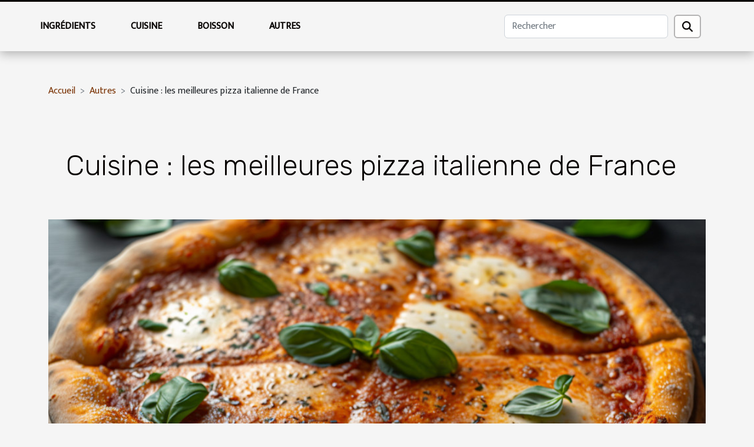

--- FILE ---
content_type: text/html; charset=UTF-8
request_url: https://www.dominique-bucaille.com/cuisine-les-meilleures-pizza-italienne-de-france
body_size: 5045
content:
<!DOCTYPE html>
    <html lang="fr">
<head>
    <meta charset="utf-8">
    <meta name="viewport" content="width=device-width, initial-scale=1">
    <title>Cuisine : les meilleures pizza italienne de France  | www.dominique-bucaille.com</title>

<meta name="description" content="">

<meta name="robots" content="follow,index" />
<link rel="icon" type="image/png" href="/favicon.png" />


    <link rel="stylesheet" href="/css/style2.css">
</head>
<body>
    <header>
    <div class="container-fluid fixed-top d-flex justify-content-center">
        <nav class="navbar navbar-expand-xl pt-3">
            <div class="container-fluid">
                <button class="navbar-toggler" type="button" data-bs-toggle="collapse" data-bs-target="#navbarSupportedContent" aria-controls="navbarSupportedContent" aria-expanded="false" aria-label="Toggle navigation">
                    <svg xmlns="http://www.w3.org/2000/svg" fill="currentColor" class="bi bi-list" viewBox="0 0 16 16">
                        <path fill-rule="evenodd" d="M2.5 12a.5.5 0 0 1 .5-.5h10a.5.5 0 0 1 0 1H3a.5.5 0 0 1-.5-.5m0-4a.5.5 0 0 1 .5-.5h10a.5.5 0 0 1 0 1H3a.5.5 0 0 1-.5-.5m0-4a.5.5 0 0 1 .5-.5h10a.5.5 0 0 1 0 1H3a.5.5 0 0 1-.5-.5"></path>
                    </svg>
                </button>
                <div class="collapse navbar-collapse" id="navbarSupportedContent">
                    <ul class="navbar-nav">
                                                    <li class="nav-item">
    <a href="/ingredients" class="nav-link">Ingrédients</a>
    </li>
                                    <li class="nav-item">
    <a href="/cuisine" class="nav-link">Cuisine</a>
    </li>
                                    <li class="nav-item">
    <a href="/boisson" class="nav-link">Boisson</a>
    </li>
                                    <li class="nav-item">
    <a href="/autres" class="nav-link">Autres</a>
    </li>
                            </ul>
                    <form class="d-flex" role="search" method="get" action="/search">
    <input type="search" class="form-control"  name="q" placeholder="Rechercher" aria-label="Rechercher"  pattern=".*\S.*" required>
    <button type="submit" class="btn">
        <svg xmlns="http://www.w3.org/2000/svg" width="18px" height="18px" fill="currentColor" viewBox="0 0 512 512">
                    <path d="M416 208c0 45.9-14.9 88.3-40 122.7L502.6 457.4c12.5 12.5 12.5 32.8 0 45.3s-32.8 12.5-45.3 0L330.7 376c-34.4 25.2-76.8 40-122.7 40C93.1 416 0 322.9 0 208S93.1 0 208 0S416 93.1 416 208zM208 352a144 144 0 1 0 0-288 144 144 0 1 0 0 288z"/>
                </svg>
    </button>
</form>
                </div>
            </div>
        </nav>
    </div>
</header>
<div class="container">
        <nav aria-label="breadcrumb"
               style="--bs-breadcrumb-divider: '&gt;';" >
            <ol class="breadcrumb">
                <li class="breadcrumb-item"><a href="/">Accueil</a></li>
                                    <li class="breadcrumb-item  active ">
                        <a href="/autres" title="Autres">Autres</a>                    </li>
                                <li class="breadcrumb-item">
                    Cuisine : les meilleures pizza italienne de France                </li>
            </ol>
        </nav>
    </div>
<div class="container-fluid">
    <main class="container sidebar-left mt-2">
        <div class="row">
            <div>
                                    <h1>
                        Cuisine : les meilleures pizza italienne de France                    </h1>
                
                    <img class="img-fluid" src="/images/cuisine-les-meilleures-pizza-italienne-de-france.jpeg" alt="Cuisine : les meilleures pizza italienne de France">
            </div>

            <aside class="col-lg-3 order-2 order-lg-1 col-12 aside-left">
            <!--     -->

                <div class="list-flat-img">
                    <h2>Dans la même rubrique</h2>                            <section>

                    <figure><a href="/amoureux-de-la-culture-africaine-quels-rendez-vous-caler-ce-mois" title="Amoureux de la culture africaine, quels rendez-vous caler ce mois ?"><img class="d-block w-100" src="/images/amoureux-de-la-culture-africaine-quels-rendez-vous-caler-ce-mois.jpg" alt="Amoureux de la culture africaine, quels rendez-vous caler ce mois ?"></a></figure>                    
                    <div>
                        <h3><a href="/amoureux-de-la-culture-africaine-quels-rendez-vous-caler-ce-mois" title="Amoureux de la culture africaine, quels rendez-vous caler ce mois ?">Amoureux de la culture africaine, quels rendez-vous caler ce mois ?</a></h3>                        <div>Le Coronavirus peut tout bloquer, mais il ne peut empêcher la culture de s’exprimer. Férus de...</div>                    </div>
                </section>
                            <section>

                    <figure><a href="/comment-les-pailles-en-bois-contribuent-a-un-environnement-plus-durable" title="Comment les pailles en bois contribuent à un environnement plus durable"><img class="d-block w-100" src="/images/comment-les-pailles-en-bois-contribuent-a-un-environnement-plus-durable.jpeg" alt="Comment les pailles en bois contribuent à un environnement plus durable"></a></figure>                    
                    <div>
                        <h3><a href="/comment-les-pailles-en-bois-contribuent-a-un-environnement-plus-durable" title="Comment les pailles en bois contribuent à un environnement plus durable">Comment les pailles en bois contribuent à un environnement plus durable</a></h3>                        <div>
Dans un monde où l'impact environnemental des activités humaines est de plus en plus préoccupant,...</div>                    </div>
                </section>
                            <section>

                    <figure><a href="/quel-accompagnement-pour-manger-du-burger" title="Quel accompagnement pour manger du burger ?"><img class="d-block w-100" src="/images/quel-accompagnement-pour-manger-du-burger.jpeg" alt="Quel accompagnement pour manger du burger ?"></a></figure>                    
                    <div>
                        <h3><a href="/quel-accompagnement-pour-manger-du-burger" title="Quel accompagnement pour manger du burger ?">Quel accompagnement pour manger du burger ?</a></h3>                        <div>Le burger ou hamburger est une merveille croustillante qui réveille l’appétit. Si le burger peut...</div>                    </div>
                </section>
                            <section>

                    <figure><a href="/que-faire-pour-ouvrir-une-cave" title="Que faire pour ouvrir une cave ?"><img class="d-block w-100" src="/images/que-faire-pour-ouvrir-une-cave.jpg" alt="Que faire pour ouvrir une cave ?"></a></figure>                    
                    <div>
                        <h3><a href="/que-faire-pour-ouvrir-une-cave" title="Que faire pour ouvrir une cave ?">Que faire pour ouvrir une cave ?</a></h3>                        <div>Conformément au nom, c'est un endroit où un commerçant lambda peut vendre du vin, des boissons non...</div>                    </div>
                </section>
                            <section>

                    <figure><a href="/quels-sont-les-aliments-reutilisables-avant-detre-jetes" title="Quels sont les aliments réutilisables avant d’être jetés ?"><img class="d-block w-100" src="/images/quels-sont-les-aliments-reutilisables-avant-detre-jetes.jpg" alt="Quels sont les aliments réutilisables avant d’être jetés ?"></a></figure>                    
                    <div>
                        <h3><a href="/quels-sont-les-aliments-reutilisables-avant-detre-jetes" title="Quels sont les aliments réutilisables avant d’être jetés ?">Quels sont les aliments réutilisables avant d’être jetés ?</a></h3>                        <div>De nombreux objets utilisés au quotidien peuvent être recyclés par soi-même pour être réutilisés à...</div>                    </div>
                </section>
                            <section>

                    <figure><a href="/pourquoi-consommer-des-fruits-et-legumes" title="Pourquoi consommer des fruits et légumes ?"><img class="d-block w-100" src="/images/pourquoi-consommer-des-fruits-et-legumes.jpg" alt="Pourquoi consommer des fruits et légumes ?"></a></figure>                    
                    <div>
                        <h3><a href="/pourquoi-consommer-des-fruits-et-legumes" title="Pourquoi consommer des fruits et légumes ?">Pourquoi consommer des fruits et légumes ?</a></h3>                        <div>Dans l’alimentation quotidienne de l’homme, il y a certains aliments qu’il faut nécessairement...</div>                    </div>
                </section>
                                    </div>
            </aside>

            <div class="col-lg-9 order-1 order-lg-2 col-12 main">
                <article><details  open >
                    <summary>Sommaire</summary>
        
                                    <ol>
                                        <li>
                        <a href="javascript:;" onclick="document.querySelector('#anchor_0').scrollIntoView();">L’Himalia, un restaurant dans la ville de Lyon</a>
                    </li>
                                                                                    <li>
                        <a href="javascript:;" onclick="document.querySelector('#anchor_1').scrollIntoView();">Pizzeria Filippo</a>
                    </li>
                                                                                    <li>
                        <a href="javascript:;" onclick="document.querySelector('#anchor_2').scrollIntoView();">Mozz Art Pizza de Marseille</a>
                    </li>
                                                            </ol>
                        </details>

                    <div><p><span style="font-weight: 400">Vous envisagez de faire un voyage culinaire en Italie sans pour autant quitter la France par exemple ? C’est bien possible. Actuellement, la gastronomie française fait d'énormes progrès en ce qui concerne les plats à emporter. S’agissant des pizza voici les restaurant à choisir:</span></p>
<h1><span style="font-weight: 400">La II Tronchetto</span></h1>
<p><span style="font-weight: 400">Pour une saveur italienne exquise, il serait bien de faire un tour à la Il Tronchetto. Vous le trouverez dans la Rue de Lourmel à Paris. Avec ces délicieuses pizzas, vous mangez frais, sains et bien. Vous avez plus à vous rendre à Naples, en Italie, avant de profiter de ces saveurs.</span></p>
<h2 id="anchor_0"><span style="font-weight: 400">L’Himalia, un restaurant dans la ville de Lyon</span></h2>
<p><span style="font-weight: 400"> Si vous préférez manger les Margharita à la Tartufo, avec un peu de jambon blanc italien mélanger à de la Mozzarella di Bufala, l’Himalia est le restaurent qui vous convient le mieux. Un tour dans le 2ᵉ arrondissement de Paris et vous ne cesserez jamais de recommander ce restaurant pour vos dîners.</span></p>
<h2 id="anchor_1"><span style="font-weight: 400">Pizzeria Filippo</span></h2>
<p><span style="font-weight: 400">À Bordeaux, si vous recherchez une pizzeria et que l’on ne vous oriente pas vers ce restaurant, alors votre guide est un étranger dans cette ville. Parce qu’en réalité, c’est la première et donc la meilleure pizzeria pour le moment dans la ville de Bordeaux.</span></p>
<p><span style="font-weight: 400">S’agissant de la qualité et de la présentation, il faut dire que les petits plats sont mis dans les grands pour vous offrir une saveur inoubliable. Faites attention toutefois, autrement, vous risquez d’oublier votre portefeuille après avoir mangé. C’est pour dire que vous serez emportés par tant de saveurs et de délices.</span></p>
<h2 id="anchor_2"><span style="font-weight: 400">Mozz Art Pizza de Marseille</span></h2>
<p><span style="font-weight: 400">Dans le 7e arrondissement de la ville de Marseille, découvrez la pizzeria qui fait parlez d’elle. Avec le Mozz Art, grande spécialité italienne en matière de pizza, savourez avec appétit et donnez envie de manger à ceux qui vous entourent. C’est un régal.</span></p>
<p><span style="font-weight: 400">Comme vous le voyez, plus besoin de voyager sur l’Italie avant de manger Italien.</span></p><div>
                    <fieldset><time datetime="2021-02-08 17:51:31">Lun. 8 février 2021</time>                        <ul>
                    <li><a href="https://www.facebook.com/sharer.php?u=https://www.dominique-bucaille.com/cuisine-les-meilleures-pizza-italienne-de-france" rel="nofollow" target="_blank"><i class="social-facebook"></i></a></li>
                    <li><a href="https://twitter.com/share?url=https://www.dominique-bucaille.com/cuisine-les-meilleures-pizza-italienne-de-france&amp;text=Cuisine : les meilleures pizza italienne de France" rel="nofollow" target="_blank"><i class="social-twitter"></i></a></li>
                    <li><a href="https://www.linkedin.com/shareArticle?url=https://www.dominique-bucaille.com/cuisine-les-meilleures-pizza-italienne-de-france&amp;title=Cuisine : les meilleures pizza italienne de France" rel="nofollow" target="_blank"><i class="social-linkedin"></i></a></li>
                    <li><a href="https://t.me/share/url?url=https://www.dominique-bucaille.com/cuisine-les-meilleures-pizza-italienne-de-france&amp;text=Cuisine : les meilleures pizza italienne de France" rel="nofollow" target="_blank"><i class="social-telegram"></i></a></li>
            </ul></fieldset></article>            </div>
        </div>
        <section class="newest-list">
        <div class="container">
                        <h2>Sur le même sujet</h2>
            <div class="row">
                                    <div class="col-12 col-md-4">
                        <figure><a href="/amoureux-de-la-culture-africaine-quels-rendez-vous-caler-ce-mois" title="Amoureux de la culture africaine, quels rendez-vous caler ce mois ?"><img class="img-fluid" src="/images/amoureux-de-la-culture-africaine-quels-rendez-vous-caler-ce-mois.jpg" alt="Amoureux de la culture africaine, quels rendez-vous caler ce mois ?"></a></figure><figcaption>Amoureux de la culture africaine, quels rendez-vous caler ce mois ?</figcaption>                        <div>
                                                    </div>
                        <h4><a href="/amoureux-de-la-culture-africaine-quels-rendez-vous-caler-ce-mois" title="Amoureux de la culture africaine, quels rendez-vous caler ce mois ?">Amoureux de la culture africaine, quels rendez-vous caler ce mois ?</a></h4>                        <time datetime="2023-11-07 19:07:30">Mar. 7 novembre 2023</time>                        <div>Le Coronavirus peut tout bloquer, mais il ne peut empêcher la culture de s’exprimer. Férus de...</div>                    </div>
                                    <div class="col-12 col-md-4">
                        <figure><a href="/comment-les-pailles-en-bois-contribuent-a-un-environnement-plus-durable" title="Comment les pailles en bois contribuent à un environnement plus durable"><img class="img-fluid" src="/images/comment-les-pailles-en-bois-contribuent-a-un-environnement-plus-durable.jpeg" alt="Comment les pailles en bois contribuent à un environnement plus durable"></a></figure><figcaption>Comment les pailles en bois contribuent à un environnement plus durable</figcaption>                        <div>
                                                    </div>
                        <h4><a href="/comment-les-pailles-en-bois-contribuent-a-un-environnement-plus-durable" title="Comment les pailles en bois contribuent à un environnement plus durable">Comment les pailles en bois contribuent à un environnement plus durable</a></h4>                        <time datetime="2023-10-18 23:52:06">Mer. 18 octobre 2023</time>                        <div>
Dans un monde où l'impact environnemental des activités humaines est de plus en plus préoccupant,...</div>                    </div>
                                    <div class="col-12 col-md-4">
                        <figure><a href="/quel-accompagnement-pour-manger-du-burger" title="Quel accompagnement pour manger du burger ?"><img class="img-fluid" src="/images/quel-accompagnement-pour-manger-du-burger.jpeg" alt="Quel accompagnement pour manger du burger ?"></a></figure><figcaption>Quel accompagnement pour manger du burger ?</figcaption>                        <div>
                                                    </div>
                        <h4><a href="/quel-accompagnement-pour-manger-du-burger" title="Quel accompagnement pour manger du burger ?">Quel accompagnement pour manger du burger ?</a></h4>                        <time datetime="2023-06-30 03:20:34">Ven. 30 juin 2023</time>                        <div>Le burger ou hamburger est une merveille croustillante qui réveille l’appétit. Si le burger peut...</div>                    </div>
                                    <div class="col-12 col-md-4">
                        <figure><a href="/que-faire-pour-ouvrir-une-cave" title="Que faire pour ouvrir une cave ?"><img class="img-fluid" src="/images/que-faire-pour-ouvrir-une-cave.jpg" alt="Que faire pour ouvrir une cave ?"></a></figure><figcaption>Que faire pour ouvrir une cave ?</figcaption>                        <div>
                                                    </div>
                        <h4><a href="/que-faire-pour-ouvrir-une-cave" title="Que faire pour ouvrir une cave ?">Que faire pour ouvrir une cave ?</a></h4>                        <time datetime="2023-05-03 02:40:02">Mer. 3 mai 2023</time>                        <div>Conformément au nom, c'est un endroit où un commerçant lambda peut vendre du vin, des boissons non...</div>                    </div>
                                    <div class="col-12 col-md-4">
                        <figure><a href="/quels-sont-les-aliments-reutilisables-avant-detre-jetes" title="Quels sont les aliments réutilisables avant d’être jetés ?"><img class="img-fluid" src="/images/quels-sont-les-aliments-reutilisables-avant-detre-jetes.jpg" alt="Quels sont les aliments réutilisables avant d’être jetés ?"></a></figure><figcaption>Quels sont les aliments réutilisables avant d’être jetés ?</figcaption>                        <div>
                                                    </div>
                        <h4><a href="/quels-sont-les-aliments-reutilisables-avant-detre-jetes" title="Quels sont les aliments réutilisables avant d’être jetés ?">Quels sont les aliments réutilisables avant d’être jetés ?</a></h4>                        <time datetime="2023-04-20 06:32:02">Jeu. 20 avril 2023</time>                        <div>De nombreux objets utilisés au quotidien peuvent être recyclés par soi-même pour être réutilisés à...</div>                    </div>
                                    <div class="col-12 col-md-4">
                        <figure><a href="/pourquoi-consommer-des-fruits-et-legumes" title="Pourquoi consommer des fruits et légumes ?"><img class="img-fluid" src="/images/pourquoi-consommer-des-fruits-et-legumes.jpg" alt="Pourquoi consommer des fruits et légumes ?"></a></figure><figcaption>Pourquoi consommer des fruits et légumes ?</figcaption>                        <div>
                                                    </div>
                        <h4><a href="/pourquoi-consommer-des-fruits-et-legumes" title="Pourquoi consommer des fruits et légumes ?">Pourquoi consommer des fruits et légumes ?</a></h4>                        <time datetime="2023-04-09 03:38:35">Dim. 9 avril 2023</time>                        <div>Dans l’alimentation quotidienne de l’homme, il y a certains aliments qu’il faut nécessairement...</div>                    </div>
                                    <div class="col-12 col-md-4">
                        <figure><a href="/gastronomie-alsacienne-quelles-sont-les-meilleures-specialites" title="Gastronomie alsacienne : Quelles sont les meilleures spécialités ?"><img class="img-fluid" src="/images/gastronomie-alsacienne-quelles-sont-les-meilleures-specialites.jpg" alt="Gastronomie alsacienne : Quelles sont les meilleures spécialités ?"></a></figure><figcaption>Gastronomie alsacienne : Quelles sont les meilleures spécialités ?</figcaption>                        <div>
                                                    </div>
                        <h4><a href="/gastronomie-alsacienne-quelles-sont-les-meilleures-specialites" title="Gastronomie alsacienne : Quelles sont les meilleures spécialités ?">Gastronomie alsacienne : Quelles sont les meilleures spécialités ?</a></h4>                        <time datetime="2023-03-13 08:24:02">Lun. 13 mars 2023</time>                        <div>Connaissez-vous l'Alsace ? Région chaleureuse et accueillante, l'Alsace est une localité française...</div>                    </div>
                                    <div class="col-12 col-md-4">
                        <figure><a href="/a-la-decouverte-du-rhum-arrange" title="À la découverte du rhum arrangé"><img class="img-fluid" src="/images/a-la-decouverte-du-rhum-arrange.jpg" alt="À la découverte du rhum arrangé"></a></figure><figcaption>À la découverte du rhum arrangé</figcaption>                        <div>
                                                    </div>
                        <h4><a href="/a-la-decouverte-du-rhum-arrange" title="À la découverte du rhum arrangé">À la découverte du rhum arrangé</a></h4>                        <time datetime="2023-01-13 12:34:02">Ven. 13 janvier 2023</time>                        <div>La boisson est considérée comme un nécessaire soit pour le rafraîchissement ou pour l'apéritif....</div>                    </div>
                                    <div class="col-12 col-md-4">
                        <figure><a href="/sur-quel-critere-choisir-le-vin-a-accompagner-sur-son-plat" title="Sur quel critère choisir le vin à accompagner sur son plat ?"><img class="img-fluid" src="/images/sur-quel-critere-choisir-le-vin-a-accompagner-sur-son-plat.jpeg" alt="Sur quel critère choisir le vin à accompagner sur son plat ?"></a></figure><figcaption>Sur quel critère choisir le vin à accompagner sur son plat ?</figcaption>                        <div>
                                                    </div>
                        <h4><a href="/sur-quel-critere-choisir-le-vin-a-accompagner-sur-son-plat" title="Sur quel critère choisir le vin à accompagner sur son plat ?">Sur quel critère choisir le vin à accompagner sur son plat ?</a></h4>                        <time datetime="2022-12-26 09:06:03">Lun. 26 décembre 2022</time>                        <div>Généralement, le goût aux délices de la vie est relatif à chaque personne. Ce n'est pas pour...</div>                    </div>
                                    <div class="col-12 col-md-4">
                        <figure><a href="/pourquoi-faut-il-tester-un-produit-alimentaire" title="Pourquoi faut-il tester un produit alimentaire ?"><img class="img-fluid" src="/images/pourquoi-faut-il-tester-un-produit-alimentaire.jpeg" alt="Pourquoi faut-il tester un produit alimentaire ?"></a></figure><figcaption>Pourquoi faut-il tester un produit alimentaire ?</figcaption>                        <div>
                                                    </div>
                        <h4><a href="/pourquoi-faut-il-tester-un-produit-alimentaire" title="Pourquoi faut-il tester un produit alimentaire ?">Pourquoi faut-il tester un produit alimentaire ?</a></h4>                        <time datetime="2022-12-08 23:32:02">Jeu. 8 décembre 2022</time>                        <div>Dans le but d’offrir au grand public une bonne alimentation, de rassurer le bien-être des animaux,...</div>                    </div>
                            </div>
        </div>
    </section>
    
                
    </main>
</div>
<footer>
    <div class="container-fluid">
        <div class="container">
            <div class="row">
                <div class="col-12 col-lg-4">
                    <div class="row">
                        <section>
            <div>
                <h3><a href="/ingredients" title="Ingrédients">Ingrédients</a></h3>                            </div>
        </section>
            <section>
            <div>
                <h3><a href="/cuisine" title="Cuisine">Cuisine</a></h3>                            </div>
        </section>
            <section>
            <div>
                <h3><a href="/boisson" title="Boisson">Boisson</a></h3>                            </div>
        </section>
            <section>
            <div>
                <h3><a href="/autres" title="Autres">Autres</a></h3>                            </div>
        </section>
                            </div>
                                    </div>
                <div class="col-12 col-lg-4">
                    <form class="d-flex" role="search" method="get" action="/search">
    <input type="search" class="form-control"  name="q" placeholder="Rechercher" aria-label="Rechercher"  pattern=".*\S.*" required>
    <button type="submit" class="btn">
        <svg xmlns="http://www.w3.org/2000/svg" width="18px" height="18px" fill="currentColor" viewBox="0 0 512 512">
                    <path d="M416 208c0 45.9-14.9 88.3-40 122.7L502.6 457.4c12.5 12.5 12.5 32.8 0 45.3s-32.8 12.5-45.3 0L330.7 376c-34.4 25.2-76.8 40-122.7 40C93.1 416 0 322.9 0 208S93.1 0 208 0S416 93.1 416 208zM208 352a144 144 0 1 0 0-288 144 144 0 1 0 0 288z"/>
                </svg>
    </button>
</form>
                </div>
            </div>
        </div>
    </div>
    <div class="container-fluid">
        <div class="row">
            © 2026 www.dominique-bucaille.com
   
    </div>
    </div>
</footer>

    <script src="https://cdn.jsdelivr.net/npm/bootstrap@5.0.2/dist/js/bootstrap.bundle.min.js" integrity="sha384-MrcW6ZMFYlzcLA8Nl+NtUVF0sA7MsXsP1UyJoMp4YLEuNSfAP+JcXn/tWtIaxVXM" crossorigin="anonymous"></script>
    </body>
</html>
